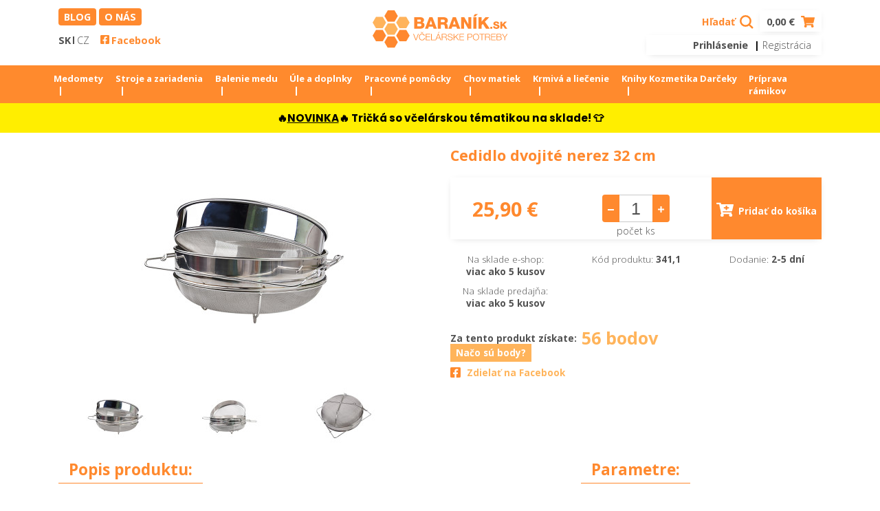

--- FILE ---
content_type: text/html; charset=UTF-8
request_url: https://www.baranik.sk/sk/product/3228/cedidlo-dvojite-nerez-3-2-cm
body_size: 7785
content:
<!DOCTYPE html>
<html lang="sk">
<head>
    <title>Baranik.sk |     Cedidlo dvojité nerez 32 cm
</title>
    <meta charset="utf-8">
    <meta http-equiv="X-UA-Compatible" content="IE=edge">
    <meta name="viewport" content="width=device-width, initial-scale=1">
    <meta name="keywords" content="včelárske potreby, medomet, včelí vosk, krmivo pre včely, rámiky, medzistienky, príslušenstvo pre včelárov, včelárstvo, baranik.sk">
    <meta name="description" content="Včelárske potreby pre hobby aj profi včelárov. Medomety, rámiky, medzistienky, dymáky, vosk, príslušenstvo. Všetko pre uľahčenie práce včelárov a zdravé včely. Rýchle dodanie.">
    <meta name="google-site-verification" content="fsMnOiTGYQfBRu6-GUQi5-V6myFsnqKse9k8ZLCZzn4"/>
    <!-- Google Tag Manager -->
    <script>(function(w,d,s,l,i){w[l]=w[l]||[];w[l].push({'gtm.start':
                new Date().getTime(),event:'gtm.js'});var f=d.getElementsByTagName(s)[0],
            j=d.createElement(s),dl=l!='dataLayer'?'&l='+l:'';j.async=true;j.src=
            'https://www.googletagmanager.com/gtm.js?id='+i+dl;f.parentNode.insertBefore(j,f);
        })(window,document,'script','dataLayer','GTM-M5DVXQ6L');</script>
    <script>
        function gtag() {
            window.dataLayer.push(arguments);
        }
    </script>
    <!-- End Google Tag Manager -->
        <meta property="og:title" content="Cedidlo dvojité nerez 32 cm"/>
    <meta property="og:url" content="https://www.baranik.sk/sk/product/3228/cedidlo-dvojite-nerez-3-2-cm"/>
    <meta property="og:image" content="https://www.baranik.sk/storage/product/3228/540x355_1694008033_0_product.jpg"/>
    <meta property="og:description" content="">
    <link rel="canonical" href="https://www.baranik.sk/sk/product/3228/cedidlo-dvojite-nerez-3-2-cm">
    <link href="https://fonts.googleapis.com/css?family=Open+Sans:300,700|Poppins:200,700,900&display=swap&subset=latin-ext" rel="stylesheet">
    <link rel="stylesheet" href="https://www.baranik.sk/assets/css/grid.min.css?v=1.4.15">
    <link rel="stylesheet" href="https://cdnjs.cloudflare.com/ajax/libs/animate.css/3.7.2/animate.min.css">
    <link rel="stylesheet" href="https://www.baranik.sk/assets/css/owl.carousel.css?v=1.4.15">
            <link rel="stylesheet" href="https://www.baranik.sk/assets/css/main.css?v=1.4.15">
        <link rel="icon" type="image/png" href="https://www.baranik.sk/img/favicon.png">
        <link rel="stylesheet" href="https://cdnjs.cloudflare.com/ajax/libs/bootstrap-slider/10.0.0/css/bootstrap-slider.min.css">
    <link rel="stylesheet" href="https://www.baranik.sk/assets/css/custom-actions.css?v=1.4.15">
    <link rel="stylesheet" href="https://www.baranik.sk/assets/css/simple-lightbox.css?v=1.4.15">
    <script src="https://code.jquery.com/jquery-3.4.1.min.js" integrity="sha256-CSXorXvZcTkaix6Yvo6HppcZGetbYMGWSFlBw8HfCJo=" crossorigin="anonymous"></script>
    <script src="https://www.baranik.sk/assets/js/simple-lightbox.js"></script>
</head>
<body>
<!-- Google Tag Manager (noscript) -->
    <noscript><iframe src="https://www.googletagmanager.com/ns.html?id=GTM-M5DVXQ6L" height="0" width="0" style="display:none;visibility:hidden"></iframe></noscript>
    <!-- End Google Tag Manager (noscript) -->
<div class="overlay"></div>
<div class="sticky-mobile">
    <header>
        <div class="container">
            <div class="row">
                <div class="col-3 topnav-left-side">
                    <div class="row">
                        <div class="col-sm-12 mobile-none">
                            <div class="topnav-links-block">
                                                                <a href="https://www.baranik.sk/sk/blog">Blog</a>
                                <a href="https://www.baranik.sk/sk/o-nas">O nás</a>
                            </div>
                        </div>
                        <div class="col-sm-12">
                            <div class="change-lang-block">
                                                                    <a class="change-lang  active  " href="/sk">SK</a>
                                    <a class="change-lang  " href="/cs">CZ</a>
                                    <a href="https://www.facebook.com/vcelarskepotrebybaranik/" target="_blank" class="social-icon mobile-none"><img src="https://www.baranik.sk/assets/images/icons/facebook-icon.svg" alt="">Facebook</a>
                                                            </div>
                        </div>
                    </div>
                </div>
                <div class="col-6 text-center">
                    <a href="https://www.baranik.sk/sk">
                        <img src="https://www.baranik.sk/assets/images/logo.svg" alt="" class="logo-site">
                        <img src="https://www.baranik.sk/assets/images/logo-mobile.svg" alt="" class="logo-site-mobile">
                    </a>
                    <form method="get" action="https://www.baranik.sk/sk/product/search">
                        <input type="text" id="search-input" name="q" minlength="3">
                    </form>
                </div>
                <div class="col-3 topnav-right-side">
                    <div class="row only-mobile">
                        <div class="col-sm-12">
                                                        <a href="https://www.baranik.sk/sk/cart"><img class="header-icon show-sidebar-cart" src="https://www.baranik.sk/assets/images/icons/basket-icon.svg" alt=""><span>0</span></a>
                        </div>
                    </div>
                    <div class="row mobile-none">
                        <div class="col-sm-12">
                            <div class="search-block">
                                <a href="" class="search-icon show-search">Hľadať <img src="https://www.baranik.sk/assets/images/icons/search-icon.svg" alt=""></a>
                                <a href="https://www.baranik.sk/sk/cart" class="basket-icon show-sidebar-cart">
                                    0,00 €
                                    <img src="https://www.baranik.sk/assets/images/icons/basket-icon.svg" alt="">
                                </a>
                            </div>
                        </div>
                        <div class="col-sm-12">
                            <div class="profile-block">
                                
                                                                    <a href="/login" class="profile-block-name">Prihlásenie</a> |
                                    <a href="/register" class="profile-block-name" style="font-weight: normal;">Registrácia</a>
                                                            </div>
                        </div>
                    </div>
                </div>
            </div>
        </div>
    </header>
    <div class="navigation">
        <div class="container">
            <div class="row justify-content-center">
                <nav class="navbar navbar-expand-lg sticky-top">
                    <button class="navbar-toggler show-search" type="button">
                        <img src="https://www.baranik.sk/assets/images/icons/search-icon-white.svg" alt="">
                    </button>
                    <div class="acount-div-nav">
                        
                                                    <span>
                            <a href="/login" class="log-in">Prihlásenie</a>
                            <a href="/register" class="log-out">Registrácia</a>
                        </span>
                                            </div>
                    <button class="navbar-toggler open" type="button" data-toggle="collapse" data-target="#navbarSupportedContent" aria-controls="navbarSupportedContent" aria-expanded="false" aria-label="Toggle navigation">
                        <span>MENU</span><img src="https://www.baranik.sk/assets/images/icons/button-menu-icon.svg" alt="">
                    </button>
                    <button class="navbar-toggler close" type="button" data-toggle="collapse" data-target="#navbarSupportedContent" aria-controls="navbarSupportedContent" aria-expanded="false" aria-label="Toggle navigation">
                        <img src="https://www.baranik.sk/assets/images/icons/close-icon.svg" alt="">
                    </button>

                    <div class="collapse navbar-collapse" id="navbarSupportedContent">
                        <ul class="navbar-nav mr-auto">
                                                                                                                        <li class="nav-item">
                                    <a class="nav-link" href="https://www.baranik.sk/sk/category/2/medomety">Medomety</a>
                                </li>
                                                                                            <li class="nav-item">
                                    <a class="nav-link" href="https://www.baranik.sk/sk/category/3/stroje-a-zariadenia">Stroje a zariadenia</a>
                                </li>
                                                                                            <li class="nav-item">
                                    <a class="nav-link" href="https://www.baranik.sk/sk/category/4/balenie-medu">Balenie medu</a>
                                </li>
                                                                                            <li class="nav-item">
                                    <a class="nav-link" href="https://www.baranik.sk/sk/category/5/ule-a-doplnky">Úle a doplnky</a>
                                </li>
                                                                                            <li class="nav-item">
                                    <a class="nav-link" href="https://www.baranik.sk/sk/category/6/pracovne-pomocky">Pracovné pomôcky</a>
                                </li>
                                                                                            <li class="nav-item">
                                    <a class="nav-link" href="https://www.baranik.sk/sk/category/7/zariadenie-pre-matky">Chov matiek</a>
                                </li>
                                                                                            <li class="nav-item">
                                    <a class="nav-link" href="https://www.baranik.sk/sk/category/8/krmiva-a-liecenie">Krmivá a liečenie</a>
                                </li>
                                                                                            <li class="nav-item">
                                    <a class="nav-link" href="https://www.baranik.sk/sk/category/9/literatura-darceky">Knihy Kozmetika Darčeky</a>
                                </li>
                                                                                            <li class="nav-item">
                                    <a class="nav-link" href="https://www.baranik.sk/sk/category/173/priprava-ramikov">Príprava rámikov</a>
                                </li>
                                                    </ul>
                        <div class="other-links-navbar">
                            <a href="https://www.baranik.sk/sk/blog" class="links">Blog</a>
                            <a href="https://www.baranik.sk/sk/o-nas" class="links">O nás</a>
                        </div>
                                                    <div class="other-links-navbar">
                                <a href="https://www.facebook.com/vcelarskepotrebybaranik/" target="_blank" class="links-fcb"><img src="https://www.baranik.sk/assets/images/icons/facebook-icon-white.svg" alt="">FACEBOOK</a>
                            </div>
                        
                    </div>
                </nav>
            </div>
        </div>
    </div>
</div>
<div class="main     product-detail
">
    <nav class="basket-sidebar">
        <div class="sidebar-header">
            <h3><img src="https://www.baranik.sk/assets/images/icons/basket-icon-2.svg" alt=""> Váš košík (<span>0</span>)</h3>
            <div class="dismiss">
                <img src="https://www.baranik.sk/assets/images/icons/close-img.svg" alt="">
            </div>
        </div>

                    <ul>
                            </ul>
        
                                                <div class="row">
            <div class="col-8"><p><strong>Celková hodnota:</strong></p></div>
            <div class="col-4 text-right"><span class="total-price-sidebar">0,00 €</span></div>
        </div>
        <div class="row">
            <div class="col-12">
                <a href="https://www.baranik.sk/sk/cart" class="goto-basket-sidebar orange"><img src="https://www.baranik.sk/assets/images/icons/basket-icon-white.svg" alt="">Otvoriť košík</a>
                <a href="https://www.baranik.sk/sk" class="goto-basket-sidebar white dismiss-a">Pokračovať v nákupe</a>
            </div>
        </div>
    </nav>

            
    
        
    <section class="product-desc">
        <div class="container">
            <div class="row">
                <div class="col-sm-12 col-md-6">
                    <div class="product-slider">
                                                    <div >
                                <a href="https://www.baranik.sk/storage/product/3228/1694008033_0_product.jpg" target="_blank">
                                    <img src="https://www.baranik.sk/storage/product/3228/540x355_1694008033_0_product.jpg" alt="">
                                </a>
                            </div>
                                                    <div  style="display:none;" >
                                <a href="https://www.baranik.sk/storage/product/3228/1694008033_1_product.jpg" target="_blank">
                                    <img src="https://www.baranik.sk/storage/product/3228/540x355_1694008033_1_product.jpg" alt="">
                                </a>
                            </div>
                                                    <div  style="display:none;" >
                                <a href="https://www.baranik.sk/storage/product/3228/1694008033_2_product.jpg" target="_blank">
                                    <img src="https://www.baranik.sk/storage/product/3228/540x355_1694008033_2_product.jpg" alt="">
                                </a>
                            </div>
                                                    <div  style="display:none;" >
                                <a href="https://www.baranik.sk/storage/product/3228/1694008033_3_product.jpg" target="_blank">
                                    <img src="https://www.baranik.sk/storage/product/3228/540x355_1694008033_3_product.jpg" alt="">
                                </a>
                            </div>
                                                    <div  style="display:none;" >
                                <a href="https://www.baranik.sk/storage/product/3228/1694008034_4_product.jpg" target="_blank">
                                    <img src="https://www.baranik.sk/storage/product/3228/540x355_1694008034_4_product.jpg" alt="">
                                </a>
                            </div>
                                                    <div  style="display:none;" >
                                <a href="https://www.baranik.sk/storage/product/3228/1694008034_5_product.jpg" target="_blank">
                                    <img src="https://www.baranik.sk/storage/product/3228/540x355_1694008034_5_product.jpg" alt="">
                                </a>
                            </div>
                                            </div>
                    <div class="product-slider-nav">
                                                    <div style="float:left; ">
                                <a href="https://www.baranik.sk/storage/product/3228/1694008033_0_product.jpg" target="_blank">
                                    <img src="https://www.baranik.sk/storage/product/3228/150x80_1694008033_0_product.jpg" alt="">
                                </a>
                            </div>
                                                    <div style="float:left; ">
                                <a href="https://www.baranik.sk/storage/product/3228/1694008033_1_product.jpg" target="_blank">
                                    <img src="https://www.baranik.sk/storage/product/3228/150x80_1694008033_1_product.jpg" alt="">
                                </a>
                            </div>
                                                    <div style="float:left; ">
                                <a href="https://www.baranik.sk/storage/product/3228/1694008033_2_product.jpg" target="_blank">
                                    <img src="https://www.baranik.sk/storage/product/3228/150x80_1694008033_2_product.jpg" alt="">
                                </a>
                            </div>
                                                    <div style="float:left;  display:none; ">
                                <a href="https://www.baranik.sk/storage/product/3228/1694008033_3_product.jpg" target="_blank">
                                    <img src="https://www.baranik.sk/storage/product/3228/150x80_1694008033_3_product.jpg" alt="">
                                </a>
                            </div>
                                                    <div style="float:left;  display:none; ">
                                <a href="https://www.baranik.sk/storage/product/3228/1694008034_4_product.jpg" target="_blank">
                                    <img src="https://www.baranik.sk/storage/product/3228/150x80_1694008034_4_product.jpg" alt="">
                                </a>
                            </div>
                                                    <div style="float:left;  display:none; ">
                                <a href="https://www.baranik.sk/storage/product/3228/1694008034_5_product.jpg" target="_blank">
                                    <img src="https://www.baranik.sk/storage/product/3228/150x80_1694008034_5_product.jpg" alt="">
                                </a>
                            </div>
                                            </div>
                </div>
                <div class="col-sm-12 col-md-6">
                    <h1>Cedidlo dvojité nerez 32 cm</h1>
                    <form method="post" action="https://www.baranik.sk/sk/product/add-to-cart" name="product_3228">
                        <input type="hidden" name="_token" value="pDmlmfHfG5zbcqexEuKoS0TdHmoeRl56YZ2YSQWh">                        <input type="hidden" name="product_id" value="3228">
                                                <div class="basket-tab">
                            <div class="row">
                                <div class="col-6 col-sm-4">
                                    <div class="price-detail">
                                        <div>
                                            <span class="price">25,90 €</span>
                                        </div>
                                                                            </div>
                                </div>
                                <div class="col-6 col-sm-4">
                                    <div class="counter-detail">
                                        <div class="center">
                                            <span class="decrease-basket qty-btn"><img src="https://www.baranik.sk/assets/images/icons/minus-icon.svg" alt=""></span>
                                            <input type="text"
                                                   value="1"
                                                   name="quantity"
                                                   data-max-value="100"
                                                   data-price="25.9"
                                                   data-translate-points-five="bodov"
                                                   data-translate-points-four="body"
                                                   data-translate-points-one="bod"
                                                    data-points="2.20" >
                                            <span class="increase-basket qty-btn"><img src="https://www.baranik.sk/assets/images/icons/plus-icon.svg" alt=""></span>
                                        </div>
                                    </div>
                                    <span class="number-ks">počet ks</span>
                                </div>
                                                                    <div class="col-sm-4">
                                        <a href="" class="add-to-basket-detail" onclick="$('form[name=product_3228]').submit();return false;">
                                          <span>
                                              <img src="https://www.baranik.sk/assets/images/icons/basket-icon-white.svg" alt="">
                                              Pridať do košíka
                                          </span>
                                        </a>
                                    </div>
                                    <script type="text/javascript">
                                        $(document).ready(function () {
                                            $('form[name="product_3228"]').one('submit', function (e) {
                                                e.preventDefault();
                                                var _th = $(this),
                                                    variantInput = _th.find('input[name="variant"]:checked');

                                                gtag("event", "add_to_cart", {
                                                    items: [
                                                        {
                                                            item_id: '341,1',
                                                            item_name: 'Cedidlo dvojité nerez 32 cm',
                                                            index: 0,
                                                            item_category: $.trim(''),
                                                            item_category2: $.trim(''),
                                                            item_category3: $.trim(''),
                                                            item_category4: $.trim(''),
                                                            item_category5: $.trim(''),
                                                            item_list_name: '',
                                                            item_variant: variantInput.length ? $.trim(variantInput.parent().find('label').html()) : '',
                                                            price: 25.9,
                                                            quantity: parseInt(_th.find('input[name="quantity"]').val() || 1)
                                                        }
                                                    ]
                                                });

                                                _th.submit();
                                            });
                                        });
                                    </script>
                                                            </div>
                        </div>
                    </form>
                    <div class="info-tab">
                        <div class="row">
                                                            <div class="col-4">
                                                                            <p>Na sklade e-shop:<br>
                                            <strong>
                                                                                                                                                            viac ako 5 kusov
                                                                                                                                                </strong>
                                        </p>
                                                                                                                <p>Na sklade predajňa:<br>
                                            <strong>
                                                                                                                                                            viac ako 5 kusov
                                                                                                                                                </strong>
                                        </p>
                                                                    </div>
                                                                                        <div class="col-4">
                                    <p>Kód produktu: <strong>341,1</strong></p>
                                </div>
                                                                                        <div class="col-4">
                                    <p>Dodanie: <strong>2-5 dní</strong></p>
                                </div>
                                                    </div>

                                                                                <div class="row">
                                <div class="col-sm-12">
                                    <p class="point-p">
                                        <strong>Za tento produkt získate: </strong>
                                        <span class="number-points">56 bodov</span><br>
                                        <a href="https://www.baranik.sk/sk/vernostny-system" class="link-points">Načo sú body?</a>
                                    </p>
                                </div>
                            </div>
                        
                                                    <div class="row">
                                <div class="col-sm-12">
                                    <img class="link-share-img" src="https://www.baranik.sk/assets/images/icons/facebook-icon.svg" alt="">
                                    <a href="https://www.facebook.com/sharer.php?u=https%3A%2F%2Fwww.baranik.sk%2Fsk%2Fproduct%2F3228%2Fcedidlo-dvojite-nerez-3-2-cm" target="_blank" class="link-share">Zdielať na Facebook</a>
                                </div>
                            </div>
                                            </div>
                </div>
            </div>
            <div class="row">
                <div class="col-sm-8">
                    <div class="product-desc-text">
                        <h2>Popis produktu:</h2>
                        
                    </div>
                                    </div>
                <div class="col-sm-4">
                    <h2>Parametre:</h2>
                    <div class="row">
                                                                                                                            </div>
                </div>
            </div>
        </div>
    </section>

                <section class="product-grid">
        <div class="container">
            <div class="text-center">
                <h2 style="margin-top:40px;">Príbuzné produkty</h2>
            </div>
            <div class="row">
                                                        <div class="col-lg-2max5">
                        <div class="product-item">
                            <a href="https://www.baranik.sk/sk/product/1/nadoba-nb-med-plastova">
                                <img src="https://www.baranik.sk/storage/product/1/200x200_1696935006_0_product.jpg" class="img-fluid" alt="">
                                <h3>Nádoba na med - plastová s vekom</h3>
                            </a>
                            <div class="row">
                                <div class="col-4">
                                    <div class="price-part">
                                        <span class="price">13,39 €</span>
                                                                            </div>
                                </div>
                                <div class="col-8">
                                    <form method="post" action="https://www.baranik.sk/sk/product/add-to-cart" name="product_1">
    <input type="hidden" name="_token" value="pDmlmfHfG5zbcqexEuKoS0TdHmoeRl56YZ2YSQWh">    <input type="hidden" value="1" name="product_id">
    <input type="hidden" value="1" class="form-control quantity" name="quantity">
    </form>
<a href="https://www.baranik.sk/sk/product/1/nadoba-nb-med-plastova" class="add-to-basket "  onclick="$('form[name=product_1]').submit();return false;" >
<span>
            <img src="https://www.baranik.sk/assets/images/icons/add-to-cart-icon.svg" alt="">Pridať do košíka
    </span>
</a>

    <script type="text/javascript">
        $(document).ready(function () {
            $('form[name="product_1"]').one('submit', function (e) {
                e.preventDefault();
                var _th = $(this),
                    variantInput = _th.find('input[name="variant"]');

                gtag("event", "add_to_cart", {
                    items: [
                        {
                            item_id: '101',
                            item_name: 'Nádoba na med - plastová s vekom',
                            index: 0,
                            item_category: '',
                            item_category2: '',
                            item_category3: '',
                            item_category4: '',
                            item_category5: '',
                            item_list_name: 'Príbuzné produkty',
                            item_variant: variantInput.length ? variantInput.attr('data-variant-name') : '',
                            price: 13.39,
                            quantity: 1
                        }
                    ]
                });

                _th.submit();
            });
        });
    </script>
                                </div>
                            </div>
                        </div>
                    </div>
                                                        <div class="col-lg-2max5">
                        <div class="product-item">
                            <a href="https://www.baranik.sk/sk/product/44/odvieckovacie-zariadenie-tanier-velky-nerez-obojstranny">
                                <img src="https://www.baranik.sk/storage/product/44/200x200_1702028864_0_product.jpg" class="img-fluid" alt="">
                                <h3>Odviečkovacie zariadenie - tanier veľký nerez obojstranný</h3>
                            </a>
                            <div class="row">
                                <div class="col-4">
                                    <div class="price-part">
                                        <span class="price">54,00 €</span>
                                                                            </div>
                                </div>
                                <div class="col-8">
                                    <form method="post" action="https://www.baranik.sk/sk/product/add-to-cart" name="product_44">
    <input type="hidden" name="_token" value="pDmlmfHfG5zbcqexEuKoS0TdHmoeRl56YZ2YSQWh">    <input type="hidden" value="44" name="product_id">
    <input type="hidden" value="1" class="form-control quantity" name="quantity">
    </form>
<a href="https://www.baranik.sk/sk/product/44/odvieckovacie-zariadenie-tanier-velky-nerez-obojstranny" class="add-to-basket "  onclick="$('form[name=product_44]').submit();return false;" >
<span>
            <img src="https://www.baranik.sk/assets/images/icons/add-to-cart-icon.svg" alt="">Pridať do košíka
    </span>
</a>

    <script type="text/javascript">
        $(document).ready(function () {
            $('form[name="product_44"]').one('submit', function (e) {
                e.preventDefault();
                var _th = $(this),
                    variantInput = _th.find('input[name="variant"]');

                gtag("event", "add_to_cart", {
                    items: [
                        {
                            item_id: '309',
                            item_name: 'Odviečkovacie zariadenie - tanier veľký nerez obojstranný',
                            index: 0,
                            item_category: '',
                            item_category2: '',
                            item_category3: '',
                            item_category4: '',
                            item_category5: '',
                            item_list_name: 'Príbuzné produkty',
                            item_variant: variantInput.length ? variantInput.attr('data-variant-name') : '',
                            price: 54,
                            quantity: 1
                        }
                    ]
                });

                _th.submit();
            });
        });
    </script>
                                </div>
                            </div>
                        </div>
                    </div>
                                                        <div class="col-lg-2max5">
                        <div class="product-item">
                            <a href="https://www.baranik.sk/sk/product/1987/vidlicka-odvieckovacia-nerez">
                                <img src="https://www.baranik.sk/storage/product/1987/200x200_1611255897_0_product.jpg" class="img-fluid" alt="">
                                <h3>Vidlička 4 - odviečkovacia nerez</h3>
                            </a>
                            <div class="row">
                                <div class="col-4">
                                    <div class="price-part">
                                        <span class="price">8,11 €</span>
                                                                            </div>
                                </div>
                                <div class="col-8">
                                    <form method="post" action="https://www.baranik.sk/sk/product/add-to-cart" name="product_1987">
    <input type="hidden" name="_token" value="pDmlmfHfG5zbcqexEuKoS0TdHmoeRl56YZ2YSQWh">    <input type="hidden" value="1987" name="product_id">
    <input type="hidden" value="1" class="form-control quantity" name="quantity">
    </form>
<a href="https://www.baranik.sk/sk/product/1987/vidlicka-odvieckovacia-nerez" class="add-to-basket "  onclick="$('form[name=product_1987]').submit();return false;" >
<span>
            <img src="https://www.baranik.sk/assets/images/icons/add-to-cart-icon.svg" alt="">Pridať do košíka
    </span>
</a>

    <script type="text/javascript">
        $(document).ready(function () {
            $('form[name="product_1987"]').one('submit', function (e) {
                e.preventDefault();
                var _th = $(this),
                    variantInput = _th.find('input[name="variant"]');

                gtag("event", "add_to_cart", {
                    items: [
                        {
                            item_id: '335',
                            item_name: 'Vidlička 4 - odviečkovacia nerez',
                            index: 0,
                            item_category: '',
                            item_category2: '',
                            item_category3: '',
                            item_category4: '',
                            item_category5: '',
                            item_list_name: 'Príbuzné produkty',
                            item_variant: variantInput.length ? variantInput.attr('data-variant-name') : '',
                            price: 8.11,
                            quantity: 1
                        }
                    ]
                });

                _th.submit();
            });
        });
    </script>
                                </div>
                            </div>
                        </div>
                    </div>
                                                        <div class="col-lg-2max5">
                        <div class="product-item">
                            <a href="https://www.baranik.sk/sk/product/2737/cedidlo-na-odvieckovance">
                                <img src="https://www.baranik.sk/storage/product/2737/200x200_1680260192_0_product.jpg" class="img-fluid" alt="">
                                <h3>Cedidlo na odviečkovance</h3>
                            </a>
                            <div class="row">
                                <div class="col-4">
                                    <div class="price-part">
                                        <span class="price">8,30 €</span>
                                                                            </div>
                                </div>
                                <div class="col-8">
                                    <form method="post" action="https://www.baranik.sk/sk/product/add-to-cart" name="product_2737">
    <input type="hidden" name="_token" value="pDmlmfHfG5zbcqexEuKoS0TdHmoeRl56YZ2YSQWh">    <input type="hidden" value="2737" name="product_id">
    <input type="hidden" value="1" class="form-control quantity" name="quantity">
    </form>
<a href="https://www.baranik.sk/sk/product/2737/cedidlo-na-odvieckovance" class="add-to-basket "  onclick="$('form[name=product_2737]').submit();return false;" >
<span>
            <img src="https://www.baranik.sk/assets/images/icons/add-to-cart-icon.svg" alt="">Pridať do košíka
    </span>
</a>

    <script type="text/javascript">
        $(document).ready(function () {
            $('form[name="product_2737"]').one('submit', function (e) {
                e.preventDefault();
                var _th = $(this),
                    variantInput = _th.find('input[name="variant"]');

                gtag("event", "add_to_cart", {
                    items: [
                        {
                            item_id: '346,2',
                            item_name: 'Cedidlo na odviečkovance',
                            index: 0,
                            item_category: '',
                            item_category2: '',
                            item_category3: '',
                            item_category4: '',
                            item_category5: '',
                            item_list_name: 'Príbuzné produkty',
                            item_variant: variantInput.length ? variantInput.attr('data-variant-name') : '',
                            price: 8.3,
                            quantity: 1
                        }
                    ]
                });

                _th.submit();
            });
        });
    </script>
                                </div>
                            </div>
                        </div>
                    </div>
                                                        <div class="col-lg-2max5">
                        <div class="product-item">
                            <a href="https://www.baranik.sk/sk/product/3217/refraktometer-na-med-vodotesn%C3%BD">
                                <img src="https://www.baranik.sk/storage/product/3217/200x200_1680262804_1_product.jpg" class="img-fluid" alt="">
                                <h3>Refraktometer na med vodotesný</h3>
                            </a>
                            <div class="row">
                                <div class="col-4">
                                    <div class="price-part">
                                        <span class="price">37,31 €</span>
                                                                            </div>
                                </div>
                                <div class="col-8">
                                    <form method="post" action="https://www.baranik.sk/sk/product/add-to-cart" name="product_3217">
    <input type="hidden" name="_token" value="pDmlmfHfG5zbcqexEuKoS0TdHmoeRl56YZ2YSQWh">    <input type="hidden" value="3217" name="product_id">
    <input type="hidden" value="1" class="form-control quantity" name="quantity">
    </form>
<a href="https://www.baranik.sk/sk/product/3217/refraktometer-na-med-vodotesn%C3%BD" class="add-to-basket "  onclick="$('form[name=product_3217]').submit();return false;" >
<span>
            <img src="https://www.baranik.sk/assets/images/icons/add-to-cart-icon.svg" alt="">Pridať do košíka
    </span>
</a>

    <script type="text/javascript">
        $(document).ready(function () {
            $('form[name="product_3217"]').one('submit', function (e) {
                e.preventDefault();
                var _th = $(this),
                    variantInput = _th.find('input[name="variant"]');

                gtag("event", "add_to_cart", {
                    items: [
                        {
                            item_id: '354,05',
                            item_name: 'Refraktometer na med vodotesný',
                            index: 0,
                            item_category: '',
                            item_category2: '',
                            item_category3: '',
                            item_category4: '',
                            item_category5: '',
                            item_list_name: 'Príbuzné produkty',
                            item_variant: variantInput.length ? variantInput.attr('data-variant-name') : '',
                            price: 37.31,
                            quantity: 1
                        }
                    ]
                });

                _th.submit();
            });
        });
    </script>
                                </div>
                            </div>
                        </div>
                    </div>
                            </div>
        </div>
    </section>
    
                <section class="product-grid">
        <div class="container">
            <div class="text-center">
                <h2 style="margin-top:40px;">Zákazníci tiež zakúpili</h2>
            </div>
            <div class="row">
                                                        <div class="col-lg-2max5">
                        <div class="product-item">
                            <a href="https://www.baranik.sk/sk/product/2096/medomet-celonerez-elek-pohon-4-ram-priemer-60cm-nerez-ventil-s-casovacom">
                                <img src="https://www.baranik.sk/storage/product/2096/200x200_1702641138_3_product.jpg" class="img-fluid" alt="">
                                <h3>Medomet celonerez, elek. pohon, 4-rám., priemer 60cm, nerez. ventil, s časovačom</h3>
                            </a>
                            <div class="row">
                                <div class="col-4">
                                    <div class="price-part">
                                        <span class="price">730,01 €</span>
                                                                                    <span class="old-price">810,00 €</span>
                                                                            </div>
                                </div>
                                <div class="col-8">
                                    <form method="post" action="https://www.baranik.sk/sk/product/add-to-cart" name="product_2096">
    <input type="hidden" name="_token" value="pDmlmfHfG5zbcqexEuKoS0TdHmoeRl56YZ2YSQWh">    <input type="hidden" value="2096" name="product_id">
    <input type="hidden" value="1" class="form-control quantity" name="quantity">
    </form>
<a href="https://www.baranik.sk/sk/product/2096/medomet-celonerez-elek-pohon-4-ram-priemer-60cm-nerez-ventil-s-casovacom" class="add-to-basket "  onclick="$('form[name=product_2096]').submit();return false;" >
<span>
            <img src="https://www.baranik.sk/assets/images/icons/add-to-cart-icon.svg" alt="">Pridať do košíka
    </span>
</a>

    <script type="text/javascript">
        $(document).ready(function () {
            $('form[name="product_2096"]').one('submit', function (e) {
                e.preventDefault();
                var _th = $(this),
                    variantInput = _th.find('input[name="variant"]');

                gtag("event", "add_to_cart", {
                    items: [
                        {
                            item_id: '206,2',
                            item_name: 'Medomet celonerez, elek. pohon, 4-rám., priemer 60cm, nerez. ventil, s časovačom',
                            index: 0,
                            item_category: '',
                            item_category2: '',
                            item_category3: '',
                            item_category4: '',
                            item_category5: '',
                            item_list_name: 'Zákazníci tiež zakúpili',
                            item_variant: variantInput.length ? variantInput.attr('data-variant-name') : '',
                            price: 730.01,
                            quantity: 1
                        }
                    ]
                });

                _th.submit();
            });
        });
    </script>
                                </div>
                            </div>
                        </div>
                    </div>
                                                        <div class="col-lg-2max5">
                        <div class="product-item">
                            <a href="https://www.baranik.sk/sk/product/2700/pansky-klobuk-maskacovy-so-zavojom">
                                <img src="https://www.baranik.sk/storage/product/2700/200x200_1696944978_2_product.jpg" class="img-fluid" alt="">
                                <h3>Pánsky klobúk maskáčový so závojom</h3>
                            </a>
                            <div class="row">
                                <div class="col-4">
                                    <div class="price-part">
                                        <span class="price">10,80 €</span>
                                                                            </div>
                                </div>
                                <div class="col-8">
                                    <form method="post" action="https://www.baranik.sk/sk/product/add-to-cart" name="product_2700">
    <input type="hidden" name="_token" value="pDmlmfHfG5zbcqexEuKoS0TdHmoeRl56YZ2YSQWh">    <input type="hidden" value="2700" name="product_id">
    <input type="hidden" value="1" class="form-control quantity" name="quantity">
            <input type="hidden" name="variant" value="-1">
        <div data-variants="[&quot;Mask\u00e1\u010dov\u00e9 farby mix&quot;]"></div>
    </form>
<a href="https://www.baranik.sk/sk/product/2700/pansky-klobuk-maskacovy-so-zavojom" class="add-to-basket  show-choose-product-variant-sidebar " >
<span>
            <img src="https://www.baranik.sk/assets/images/icons/add-to-cart-icon.svg" alt="">Pridať do košíka
    </span>
</a>

    <script type="text/javascript">
        $(document).ready(function () {
            $('form[name="product_2700"]').one('submit', function (e) {
                e.preventDefault();
                var _th = $(this),
                    variantInput = _th.find('input[name="variant"]');

                gtag("event", "add_to_cart", {
                    items: [
                        {
                            item_id: '604,91',
                            item_name: 'Pánsky klobúk maskáčový so závojom',
                            index: 0,
                            item_category: '',
                            item_category2: '',
                            item_category3: '',
                            item_category4: '',
                            item_category5: '',
                            item_list_name: 'Zákazníci tiež zakúpili',
                            item_variant: variantInput.length ? variantInput.attr('data-variant-name') : '',
                            price: 10.8,
                            quantity: 1
                        }
                    ]
                });

                _th.submit();
            });
        });
    </script>
                                </div>
                            </div>
                        </div>
                    </div>
                                                        <div class="col-lg-2max5">
                        <div class="product-item">
                            <a href="https://www.baranik.sk/sk/product/3223/dekantacna-nadoba-na-med-s-ventilom-na-45kg">
                                <img src="https://www.baranik.sk/storage/product/3223/200x200_1696938944_0_product.jpg" class="img-fluid" alt="">
                                <h3>Dekantačná nádoba na med s ventilom na 45 kg</h3>
                            </a>
                            <div class="row">
                                <div class="col-4">
                                    <div class="price-part">
                                        <span class="price">76,00 €</span>
                                                                            </div>
                                </div>
                                <div class="col-8">
                                    <form method="post" action="https://www.baranik.sk/sk/product/add-to-cart" name="product_3223">
    <input type="hidden" name="_token" value="pDmlmfHfG5zbcqexEuKoS0TdHmoeRl56YZ2YSQWh">    <input type="hidden" value="3223" name="product_id">
    <input type="hidden" value="1" class="form-control quantity" name="quantity">
    </form>
<a href="https://www.baranik.sk/sk/product/3223/dekantacna-nadoba-na-med-s-ventilom-na-45kg" class="add-to-basket "  onclick="$('form[name=product_3223]').submit();return false;" >
<span>
            <img src="https://www.baranik.sk/assets/images/icons/add-to-cart-icon.svg" alt="">Pridať do košíka
    </span>
</a>

    <script type="text/javascript">
        $(document).ready(function () {
            $('form[name="product_3223"]').one('submit', function (e) {
                e.preventDefault();
                var _th = $(this),
                    variantInput = _th.find('input[name="variant"]');

                gtag("event", "add_to_cart", {
                    items: [
                        {
                            item_id: '323,11',
                            item_name: 'Dekantačná nádoba na med s ventilom na 45 kg',
                            index: 0,
                            item_category: '',
                            item_category2: '',
                            item_category3: '',
                            item_category4: '',
                            item_category5: '',
                            item_list_name: 'Zákazníci tiež zakúpili',
                            item_variant: variantInput.length ? variantInput.attr('data-variant-name') : '',
                            price: 76,
                            quantity: 1
                        }
                    ]
                });

                _th.submit();
            });
        });
    </script>
                                </div>
                            </div>
                        </div>
                    </div>
                                                        <div class="col-lg-2max5">
                        <div class="product-item">
                            <a href="https://www.baranik.sk/sk/product/3269/odvieckovacie-zariadenie-tanier-velky-plast-nerez-dvojite-cedidlo">
                                <img src="https://www.baranik.sk/storage/product/3269/200x200_1681300943_3_product.jpg" class="img-fluid" alt="">
                                <h3>Odviečkovacie zariadenie - tanier veľký plast-nerez + dvojité cedidlo</h3>
                            </a>
                            <div class="row">
                                <div class="col-4">
                                    <div class="price-part">
                                        <span class="price">82,90 €</span>
                                                                            </div>
                                </div>
                                <div class="col-8">
                                    <form method="post" action="https://www.baranik.sk/sk/product/add-to-cart" name="product_3269">
    <input type="hidden" name="_token" value="pDmlmfHfG5zbcqexEuKoS0TdHmoeRl56YZ2YSQWh">    <input type="hidden" value="3269" name="product_id">
    <input type="hidden" value="1" class="form-control quantity" name="quantity">
            <input type="hidden" name="variant" value="-1">
        <div data-variants="[&quot;\u017elt\u00e1 debni\u010dka&quot;]"></div>
    </form>
<a href="https://www.baranik.sk/sk/product/3269/odvieckovacie-zariadenie-tanier-velky-plast-nerez-dvojite-cedidlo" class="add-to-basket  show-choose-product-variant-sidebar " >
<span>
            <img src="https://www.baranik.sk/assets/images/icons/add-to-cart-icon.svg" alt="">Pridať do košíka
    </span>
</a>

    <script type="text/javascript">
        $(document).ready(function () {
            $('form[name="product_3269"]').one('submit', function (e) {
                e.preventDefault();
                var _th = $(this),
                    variantInput = _th.find('input[name="variant"]');

                gtag("event", "add_to_cart", {
                    items: [
                        {
                            item_id: '312,01',
                            item_name: 'Odviečkovacie zariadenie - tanier veľký plast-nerez + dvojité cedidlo',
                            index: 0,
                            item_category: '',
                            item_category2: '',
                            item_category3: '',
                            item_category4: '',
                            item_category5: '',
                            item_list_name: 'Zákazníci tiež zakúpili',
                            item_variant: variantInput.length ? variantInput.attr('data-variant-name') : '',
                            price: 82.9,
                            quantity: 1
                        }
                    ]
                });

                _th.submit();
            });
        });
    </script>
                                </div>
                            </div>
                        </div>
                    </div>
                                                        <div class="col-lg-2max5">
                        <div class="product-item">
                            <a href="https://www.baranik.sk/sk/product/3274/vcelarske-rukavice-kozene-zlte-s-vetracou-sietkou-a-spevnenou-manzetou">
                                <img src="https://www.baranik.sk/storage/product/3274/200x200_1694005865_3_product.jpg" class="img-fluid" alt="">
                                <h3>Včelárske rukavice kožené žlté s vetracou sieťkou a spevnenou manžetou</h3>
                            </a>
                            <div class="row">
                                <div class="col-4">
                                    <div class="price-part">
                                        <span class="price">9,90 €</span>
                                                                            </div>
                                </div>
                                <div class="col-8">
                                    <form method="post" action="https://www.baranik.sk/sk/product/add-to-cart" name="product_3274">
    <input type="hidden" name="_token" value="pDmlmfHfG5zbcqexEuKoS0TdHmoeRl56YZ2YSQWh">    <input type="hidden" value="3274" name="product_id">
    <input type="hidden" value="1" class="form-control quantity" name="quantity">
            <input type="hidden" name="variant" value="-1">
        <div data-variants="[&quot;S&quot;,&quot;M&quot;,&quot;XXL&quot;]"></div>
    </form>
<a href="https://www.baranik.sk/sk/product/3274/vcelarske-rukavice-kozene-zlte-s-vetracou-sietkou-a-spevnenou-manzetou" class="add-to-basket  show-choose-product-variant-sidebar " >
<span>
            <img src="https://www.baranik.sk/assets/images/icons/add-to-cart-icon.svg" alt="">Pridať do košíka
    </span>
</a>

    <script type="text/javascript">
        $(document).ready(function () {
            $('form[name="product_3274"]').one('submit', function (e) {
                e.preventDefault();
                var _th = $(this),
                    variantInput = _th.find('input[name="variant"]');

                gtag("event", "add_to_cart", {
                    items: [
                        {
                            item_id: '601,16',
                            item_name: 'Včelárske rukavice kožené žlté s vetracou sieťkou a spevnenou manžetou',
                            index: 0,
                            item_category: '',
                            item_category2: '',
                            item_category3: '',
                            item_category4: '',
                            item_category5: '',
                            item_list_name: 'Zákazníci tiež zakúpili',
                            item_variant: variantInput.length ? variantInput.attr('data-variant-name') : '',
                            price: 9.9,
                            quantity: 1
                        }
                    ]
                });

                _th.submit();
            });
        });
    </script>
                                </div>
                            </div>
                        </div>
                    </div>
                            </div>
        </div>
    </section>
    

    <script type="text/javascript">
        $(document).ready(function () {
            $('.product-slider a').simpleLightbox({
                navText: ['&lsaquo;', '&rsaquo;'],
                showCounter: 0
            });
            $('.product-slider-nav a').simpleLightbox({
                navText: ['&lsaquo;', '&rsaquo;'],
                showCounter: 0
            });
        });
    </script>

</div>

<nav class="choose-product-variant-sidebar">
    <div class="sidebar-header">
        <div class="dismiss">
            <img src="https://www.baranik.sk/assets/images/icons/close-img.svg" alt="">
        </div>
    </div>
    <div class="row justify-content-center">
        <div class="col-sm-12">
            <h2>Vyberte si variant</h2>
        </div>
    </div>
    <div class="row justify-content-center">
        <div class="col-sm-8">
            <form class="popup-info-form" method="post" action="#">
                <select name="variant" style="margin: 15px auto;width: 100%;"></select>
                <div class="form-group">
                    <button type="submit" class="popup-link-submit">Pridať do košíka</button>
                </div>
            </form>
            <script type="text/javascript">
                $(document).ready(function () {
                    $('form.popup-info-form').submit(function (e) {
                        e.preventDefault();

                        var _th = $(this),
                            selectedVariant = _th.find('option:selected'),
                            targetForm = $('form[name="' + _th.attr('data-form') + '"]');

                        targetForm.find('input[name="variant"]').attr('data-variant-name', selectedVariant.text());
                        targetForm.find('input[name="variant"]').val(selectedVariant.val());
                        targetForm.submit();
                    });
                });
            </script>
        </div>
    </div>
</nav>

    <footer>
    <div class="container">
        <div class="row">
            <div class="col-sm-4">
                <img src="https://www.baranik.sk/assets/images/logo.svg" alt="">
            </div>
        </div>
        <div class="row">
            <div class="col-sm-6 col-xs-12">
                <div class="row">
                    <div class="col-6">
                                                                                                                                                                        <ul class="links-footer">
                            <li><a href="https://www.baranik.sk/sk/vseobecne-obchodne-podmienky"><strong>Obchodné podmienky</strong></a></li>
                            <li><a href="https://www.baranik.sk/sk/ochrana-osobnych-udajov"><strong>Ochrana osobných údajov</strong></a></li>
                            <li><a href="https://www.baranik.sk/sk/prepravne-podmienky"><strong>Spôsob doručenia</strong></a></li>
                            <li><a href="https://www.baranik.sk/sk/reklamacie"><strong>Reklamácie</strong></a></li>
                            <li><a href="https://www.baranik.sk/sk/odstupenie-od-kupnej-zmluvy"><strong>Odstúpenie od zmluvy</strong></a></li>
                            <li><a href="https://www.baranik.sk/sk/vernostny-system"><strong>Vernostný program</strong></a></li>
                        </ul>
                    </div>
                    <div class="col-6">
                        <ul class="contact-footer">
                            <li>Napíšte nám:</li>
                            <li><a href="/cdn-cgi/l/email-protection#bedcdfccdfd0d7d5fedcdfccdfd0d7d590cdd5"><span class="__cf_email__" data-cfemail="c3a1a2b1a2adaaa883a1a2b1a2adaaa8edb0a8">[email&#160;protected]</span></a></li>
                            <li style="padding-top: 10px;"><strong>Kontakt na e-shop:</strong></li>
                            <li><a href="tel:+421948244044">+421 948 244 044</a></li>
                            <li>
                                <a href="https://www.facebook.com/vcelarskepotrebybaranik/" target="_blank">
                                    <img src="https://www.baranik.sk/assets/images/icons/facebook-icon.svg" alt="" style="width: 13px; display: inline-block;margin: 0 3px 0 0;padding-top: 10px;"> FACEBOOK
                                </a>
                            </li>
                            <li>
                                <a href="https://www.youtube.com/channel/UCjV-0U2llB_ZAHOrRv8nbXw" target="_blank">
                                    <img src="https://www.baranik.sk/assets/images/icons/youtube-icon.png" alt="" style="margin-bottom: -3px;display: inline-block;"> Youtube
                                </a>
                            </li>
                        </ul>
                    </div>
                </div>
            </div>
            <div class="col-sm-6 col-xs-12">
                <div class="row">
                    <div class="col-6">
                        <ul class="open-hours-footer">
                            <li>Otváracie hodiny:</li>
                            <li style="color:red;">Po - zatvorené</li>
<li>Ut - 09:00-11:00, 12:30 - 16:00</li>
<li>St - 09:00-11:00, 12:30 - 16:00</li>
<li style="color:red;">Št - zatvorené</li>
<li>Pia - 09:00-11:00, 12:30 - 16:00</li>
<li style="color:red;">Sob - zatvorené</li>
<li style="color:red;">Ned - zatvorené</li>                        </ul>
                                                                                                                                                                                                                                                                                                            </div>
                    <div class="col-6">
                        <ul class="contact-footer">
                            <li>Adresa predajne:</li>
                            <li>Hrabová 542</li>
                            <li>95117 Cabaj-Čápor</li>
                            <li>Slovensko</li>
                        </ul>
                        <ul class="contact-footer">
                            <li>Kontakt na predajňu:</li>
                            <li>+421 905 651 962</li>
                        </ul>
                    </div>
                </div>
            </div>
        </div>
    </div>
</footer>


<script data-cfasync="false" src="/cdn-cgi/scripts/5c5dd728/cloudflare-static/email-decode.min.js"></script><script src="https://stackpath.bootstrapcdn.com/bootstrap/4.1.3/js/bootstrap.min.js" integrity="sha384-ChfqqxuZUCnJSK3+MXmPNIyE6ZbWh2IMqE241rYiqJxyMiZ6OW/JmZQ5stwEULTy" crossorigin="anonymous"></script>
<script src="https://www.baranik.sk/assets/js/owl.carousel.min.js?v=1.4.15"></script>
<script src="https://www.baranik.sk/assets/js/main.js?v=1.4.15"></script>


    <!-- BEGIN JIVOSITE CODE {literal} -->
    <script type='text/javascript'>
        (function () {
            var widget_id = '1cgRaGwC6q';
            var d = document;
            var w = window;

            function l() {
                var s = document.createElement('script');
                s.type = 'text/javascript';
                s.async = true;
                s.src = '//code.jivosite.com/script/widget/' + widget_id;
                var ss = document.getElementsByTagName('script')[0];
                ss.parentNode.insertBefore(s, ss);
            }

            if (d.readyState == 'complete') {
                l();
            } else {
                if (w.attachEvent) {
                    w.attachEvent('onload', l);
                } else {
                    w.addEventListener('load', l, false);
                }
            }
        })();
    </script>
    <!-- {/literal} END JIVOSITE CODE -->
    <script defer src="https://static.cloudflareinsights.com/beacon.min.js/vcd15cbe7772f49c399c6a5babf22c1241717689176015" integrity="sha512-ZpsOmlRQV6y907TI0dKBHq9Md29nnaEIPlkf84rnaERnq6zvWvPUqr2ft8M1aS28oN72PdrCzSjY4U6VaAw1EQ==" data-cf-beacon='{"version":"2024.11.0","token":"4e33caac5fd94b0a80c1cb371827e0a5","r":1,"server_timing":{"name":{"cfCacheStatus":true,"cfEdge":true,"cfExtPri":true,"cfL4":true,"cfOrigin":true,"cfSpeedBrain":true},"location_startswith":null}}' crossorigin="anonymous"></script>
</body>
</html>

--- FILE ---
content_type: text/css
request_url: https://www.baranik.sk/assets/css/custom-actions.css?v=1.4.15
body_size: 526
content:
.btn-group-sm > .btn, .btn-sm {
    padding: .25rem .5rem;
    font-size: .875rem;
    line-height: 1.5;
    border-radius: .2rem;
}

.btn-success {
    color: #fff;
    background-color: #28a745;
    border-color: #28a745;
}

.btn-info {
    color: #fff;
    background-color: #17a2b8;
    border-color: #17a2b8;
}

.btn-warning {
    color: #212529;
    background-color: #ffc107;
    border-color: #ffc107;
}

.btn-danger {
    color: #fff;
    background-color: #dc3545;
    border-color: #dc3545;
}

.btn {
    display: inline-block;
    font-weight: 400;
    text-align: center;
    white-space: nowrap;
    vertical-align: middle;
    -webkit-user-select: none;
    -moz-user-select: none;
    -ms-user-select: none;
    user-select: none;
    border: 1px solid transparent;
    padding: .375rem .75rem;
    font-size: 1rem;
    line-height: 1.5;
    border-radius: .25rem;
    transition: color .15s ease-in-out, background-color .15s ease-in-out, border-color .15s ease-in-out, box-shadow .15s ease-in-out;
}

.btn:not(:disabled):not(.disabled) {
    cursor: pointer;
}

.btn-secondary {
    color: #fff;
    background-color: #6c757d;
    border-color: #6c757d;
}

.btn-group, .btn-group-vertical {
    position: relative;
    display: -webkit-inline-box;
    display: -ms-inline-flexbox;
    display: inline-flex;
    vertical-align: middle;
}

.btn-group-vertical > .btn, .btn-group > .btn {
    position: relative;
    -webkit-box-flex: 0;
    -ms-flex: 0 1 auto;
    flex: 0 1 auto;
}

.btn-group > .btn-group:not(:last-child) > .btn, .btn-group > .btn:not(:last-child):not(.dropdown-toggle) {
    border-top-right-radius: 0;
    border-bottom-right-radius: 0;
}

.btn-group > .btn-group:not(:first-child) > .btn, .btn-group > .btn:not(:first-child) {
    border-top-left-radius: 0;
    border-bottom-left-radius: 0;
}

.btn-group > .btn:first-child {
    margin-left: 0;
}

.alert-success {
    color: #155724;
    background-color: #d4edda;
    border-color: #c3e6cb;
}

.alert-danger {
    color: #721c24;
    background-color: #f8d7da;
    border-color: #f5c6cb;
}

.alert-info {
    color: #0c5460;
    background-color: #d1ecf1;
    border-color: #bee5eb;
}

.alert {
    position: relative;
    padding: .75rem 1.25rem;
    margin-bottom: 1rem;
    border: 1px solid transparent;
    border-radius: .25rem;
}

.text-right {
    text-align: right;
}

.text-left {
    text-align: left;
}

.text-center {
    text-align: center;
}

textarea.form-control {
    font-size: 13px;
    padding: 5px 10px;
    color: #505050;
    box-shadow: 0px 2px 11px -5px rgba(0, 0, 0, 0.21);
    border: 1px solid #e9e9e9;
    margin: 0 4px;
}

.slider-track {
    background-color: #e9e9e9;
    background-image: none;
}

.slider-selection {
    background-color: #ffc397;
    background-image: none;
}

.slider-handle {
    background-image: none;
    background-color: #ff882f;
}

.slider .tooltip {
    display: none;
}

--- FILE ---
content_type: image/svg+xml
request_url: https://www.baranik.sk/assets/images/icons/basket-icon-white.svg
body_size: 29
content:
<svg xmlns="http://www.w3.org/2000/svg" width="29.79" height="25.322" viewBox="0 0 29.79 25.322">
  <path id="Icon_awesome-cart-plus" data-name="Icon awesome-cart-plus" d="M26.1,15.826H10.942l.339,1.583H25.163a1.2,1.2,0,0,1,1.21,1.45l-.285,1.2a2.762,2.762,0,0,1,1.633,2.493,2.9,2.9,0,0,1-5.791.077,2.7,2.7,0,0,1,.869-2.055H11.956a2.7,2.7,0,0,1,.87,1.978,2.842,2.842,0,0,1-3.034,2.767A2.845,2.845,0,0,1,7.038,22.7,2.742,2.742,0,0,1,8.489,20.15L4.856,3.165H1.241A1.215,1.215,0,0,1,0,1.978V1.187A1.215,1.215,0,0,1,1.241,0h5.3A1.229,1.229,0,0,1,7.76.949l.474,2.216H28.549a1.2,1.2,0,0,1,1.21,1.45L27.314,14.9A1.231,1.231,0,0,1,26.1,15.826Zm-5-7.517H18.619V6.33a.81.81,0,0,0-.828-.791h-.828a.81.81,0,0,0-.828.791V8.309H13.654a.81.81,0,0,0-.828.791v.791a.81.81,0,0,0,.828.791h2.483v1.978a.81.81,0,0,0,.828.791h.828a.81.81,0,0,0,.828-.791V10.683H21.1a.81.81,0,0,0,.828-.791V9.1A.81.81,0,0,0,21.1,8.309Z" fill="#fff"/>
</svg>


--- FILE ---
content_type: image/svg+xml
request_url: https://www.baranik.sk/assets/images/logo-mobile.svg
body_size: 1085
content:
<svg xmlns="http://www.w3.org/2000/svg" width="146.236" height="22.884" viewBox="0 0 146.236 22.884">
  <g id="Group_75" data-name="Group 75" transform="translate(-134.578 -201.927)">
    <g id="Group_73" data-name="Group 73" transform="translate(134.578 202.958)">
      <path id="Path_55" data-name="Path 55" d="M75.25,157.35H71.417L69.5,160.67l1.917,3.32H75.25l1.916-3.32Z" transform="translate(-62.781 -142.138)" fill="#ff882f"/>
      <path id="Path_56" data-name="Path 56" d="M5.75,118.01H1.916L0,121.33l1.916,3.32H5.75l1.916-3.32Z" transform="translate(0 -106.601)" fill="#ff882f"/>
      <path id="Path_57" data-name="Path 57" d="M5.75,39.34H1.916L0,42.66l1.916,3.32H5.75l1.916-3.32Z" transform="translate(0 -35.537)" fill="#ffb35b"/>
      <path id="Path_58" data-name="Path 58" d="M75.25,78.68H71.417L69.5,82l1.917,3.32H75.25L77.167,82Z" transform="translate(-62.781 -71.073)" fill="#ffb35b"/>
      <path id="Path_59" data-name="Path 59" d="M140.917,118.01h3.833l1.916,3.32-1.916,3.32h-3.833L139,121.33Z" transform="translate(-125.562 -106.601)" fill="#ff882f"/>
      <path id="Path_60" data-name="Path 60" d="M144.7,39.34h-3.833l-1.916,3.32,1.916,3.32H144.7l1.917-3.32Z" transform="translate(-125.517 -35.537)" fill="#ffb35b"/>
      <path id="Path_61" data-name="Path 61" d="M75.25,0H71.417L69.5,3.32l1.917,3.32H75.25l1.916-3.32Z" transform="translate(-62.781)" fill="#ff882f"/>
    </g>
    <g id="Group_74" data-name="Group 74" transform="translate(159.343 201.927)">
      <path id="Path_62" data-name="Path 62" d="M245.73,41.517H252.9c2.641-.064,5.53.664,5.53,3.842a3.459,3.459,0,0,1-2.017,3.1,3.657,3.657,0,0,1,2.641,3.628c0,3.65-2.685,4.767-5.973,4.767H245.73Zm3.982,6.032h3.1a1.489,1.489,0,0,0,1.633-1.46,1.434,1.434,0,0,0-1.633-1.48h-3.1Zm0,6.1h3.2c1.265,0,2.146-.442,2.146-1.717,0-1.354-.945-1.805-2.146-1.805h-3.19Z" transform="translate(-245.73 -37.287)" fill="#ff882f"/>
      <path id="Path_63" data-name="Path 63" d="M314.452,41.53h4.064l5.732,15.33h-4.17l-.945-2.747h-5.344l-.967,2.747h-4.1Zm.259,9.616h3.477l-1.7-5.367h-.042Z" transform="translate(-294.786 -37.3)" fill="#ff882f"/>
      <path id="Path_64" data-name="Path 64" d="M384.13,41.53h7.815c2.683,0,5.369,1.223,5.369,4.316a3.912,3.912,0,0,1-2.4,3.842v.044c1.608.407,2.124,2.212,2.232,3.672.064.664.108,2.854.644,3.455h-3.951a7.767,7.767,0,0,1-.442-2.447c-.106-1.548-.343-3.135-2.232-3.135h-3.037V56.86H384.13Zm3.993,6.656h3.351a1.633,1.633,0,0,0,1.845-1.8c0-1.139-.9-1.655-2.017-1.655h-3.179Z" transform="translate(-353.515 -37.3)" fill="#ff882f"/>
      <path id="Path_65" data-name="Path 65" d="M452.845,41.53H456.9l5.732,15.33h-4.159l-.945-2.747h-5.351l-.964,2.747h-4.1Zm.265,9.616h3.477l-1.7-5.367h-.042Z" transform="translate(-402.571 -37.3)" fill="#ff882f"/>
      <path id="Path_66" data-name="Path 66" d="M522.324,41.53h4.1l5.336,9.448h.042V41.53h3.76V56.86h-4.114l-5.325-9.554h-.044V56.86H522.32Z" transform="translate(-461.136 -37.3)" fill="#ff882f"/>
      <path id="Path_67" data-name="Path 67" d="M594.45,26.64h3.982v15.33H594.45Zm5.973-4.23-3.376,3.2h-2.575l2.09-3.2Z" transform="translate(-517.31 -22.41)" fill="#ff882f"/>
      <path id="Path_68" data-name="Path 68" d="M625,41.53h3.993v5.884l5.046-5.884H639l-5.665,6.032,6.377,9.291h-4.96l-4.123-6.435L629,52.137V56.86h-4Z" transform="translate(-541.102 -37.3)" fill="#ff882f"/>
      <path id="Path_69" data-name="Path 69" d="M694.64,99.66h2.471v2.471H694.64Z" transform="translate(-595.337 -82.572)" fill="#ff882f"/>
      <path id="Path_70" data-name="Path 70" d="M713.573,73.56c.053,1.106.73,1.475,1.794,1.475.743,0,1.515-.265,1.515-.971,0-.849-1.356-1-2.725-1.383s-2.778-.982-2.778-2.736c0-2.075,2.088-2.876,3.869-2.876,1.874,0,3.8.929,3.8,3.057h-2.471c.04-.852-.785-1.144-1.529-1.144-.533,0-1.2.186-1.2.812,0,.743,1.369.863,2.752,1.248s2.752,1.024,2.752,2.739c0,2.407-2.048,3.177-4.134,3.177-2.168,0-4.121-.956-4.121-3.389Z" transform="translate(-608.156 -57.191)" fill="#ff882f"/>
      <path id="Path_71" data-name="Path 71" d="M753.65,67.93h2.473v3.641l3.135-3.641h3.07l-3.513,3.734,3.949,5.751h-3.079l-2.553-3.982L756.123,74.5V77.42H753.65Z" transform="translate(-641.293 -57.861)" fill="#ff882f"/>
    </g>
  </g>
</svg>


--- FILE ---
content_type: image/svg+xml
request_url: https://www.baranik.sk/assets/images/logo.svg
body_size: 2210
content:
<svg id="Layer_3" data-name="Layer 3" xmlns="http://www.w3.org/2000/svg" width="195.514" height="55.44" viewBox="0 0 195.514 55.44">
  <path id="Path_1" data-name="Path 1" d="M84.089,157.35H74.364L69.5,165.773l4.864,8.423h9.725l4.861-8.423Z" transform="translate(-52.453 -118.755)" fill="#ff882f"/>
  <path id="Path_2" data-name="Path 2" d="M14.589,118.01H4.861L0,126.433l4.861,8.423h9.728l4.861-8.423Z" transform="translate(0 -89.065)" fill="#ff882f"/>
  <path id="Path_3" data-name="Path 3" d="M14.589,39.34H4.861L0,47.763l4.861,8.423h9.728l4.861-8.423Z" transform="translate(0 -29.691)" fill="#ffb35b"/>
  <path id="Path_4" data-name="Path 4" d="M84.089,78.68H74.364L69.5,87.1l4.864,8.423h9.725L88.951,87.1Z" transform="translate(-52.453 -59.381)" fill="#ffb35b"/>
  <path id="Path_5" data-name="Path 5" d="M143.864,118.01h9.725l4.861,8.423-4.861,8.423h-9.725L139,126.433Z" transform="translate(-104.906 -89.065)" fill="#ff882f"/>
  <path id="Path_6" data-name="Path 6" d="M153.537,39.34h-9.725l-4.861,8.423,4.861,8.423h9.725l4.864-8.423Z" transform="translate(-104.868 -29.691)" fill="#ffb35b"/>
  <path id="Path_7" data-name="Path 7" d="M84.089,0H74.364L69.5,8.423l4.864,8.423h9.725l4.861-8.423Z" transform="translate(-52.453)" fill="#ff882f"/>
  <path id="Path_8" data-name="Path 8" d="M245.73,41.517h7.952c2.929-.071,6.132.736,6.132,4.261a3.836,3.836,0,0,1-2.237,3.434,4.055,4.055,0,0,1,2.929,4.023c0,4.047-2.978,5.286-6.623,5.286H245.73Zm4.415,6.689h3.434a1.651,1.651,0,0,0,1.81-1.619,1.59,1.59,0,0,0-1.81-1.641h-3.434Zm0,6.762h3.549c1.4,0,2.379-.491,2.379-1.9,0-1.5-1.047-2-2.379-2h-3.537Z" transform="translate(-185.458 -31.331)" fill="#ff882f"/>
  <path id="Path_9" data-name="Path 9" d="M315.075,41.53h4.506l6.355,17h-4.624l-1.047-3.046h-5.926l-1.072,3.046H308.72Zm.287,10.662h3.856l-1.881-5.95h-.047Z" transform="translate(-232.997 -31.344)" fill="#ff882f"/>
  <path id="Path_10" data-name="Path 10" d="M384.13,41.53H392.8c2.975,0,5.953,1.356,5.953,4.785a4.338,4.338,0,0,1-2.666,4.261v.049c1.783.451,2.355,2.453,2.475,4.072.071.736.12,3.164.714,3.831H394.89a8.611,8.611,0,0,1-.491-2.713c-.118-1.717-.38-3.476-2.475-3.476h-3.368v6.188H384.13Zm4.427,7.38h3.716a1.811,1.811,0,0,0,2.046-2c0-1.263-1-1.835-2.237-1.835h-3.525Z" transform="translate(-289.911 -31.344)" fill="#ff882f"/>
  <path id="Path_11" data-name="Path 11" d="M453.468,41.53h4.5l6.355,17h-4.611l-1.047-3.046h-5.933l-1.069,3.046H447.12Zm.294,10.662h3.856l-1.881-5.95h-.047Z" transform="translate(-337.451 -31.344)" fill="#ff882f"/>
  <path id="Path_12" data-name="Path 12" d="M522.325,41.53h4.547l5.916,10.476h.047V41.53H537v17h-4.562l-5.9-10.594h-.049V58.528h-4.17Z" transform="translate(-394.206 -31.344)" fill="#ff882f"/>
  <path id="Path_13" data-name="Path 13" d="M594.45,27.1h4.415v17H594.45Zm6.622-4.69-3.743,3.547h-2.855l2.318-3.547Z" transform="translate(-448.644 -16.913)" fill="#ff882f"/>
  <path id="Path_14" data-name="Path 14" d="M625,41.53h4.427v6.524l5.595-6.524h5.5l-6.282,6.689,7.071,10.3h-5.5l-4.572-7.135-1.81,1.906v5.237H625Z" transform="translate(-471.701 -31.344)" fill="#ff882f"/>
  <path id="Path_15" data-name="Path 15" d="M694.64,99.66h2.74v2.74h-2.74Z" transform="translate(-524.259 -75.215)" fill="#ff882f"/>
  <path id="Path_16" data-name="Path 16" d="M713.842,74.266c.059,1.226.809,1.636,1.989,1.636.824,0,1.68-.294,1.68-1.077,0-.942-1.5-1.1-3.022-1.533s-3.081-1.089-3.081-3.034c0-2.3,2.315-3.189,4.29-3.189,2.078,0,4.214,1.03,4.214,3.39h-2.74c.044-.944-.871-1.268-1.695-1.268-.591,0-1.327.206-1.327.9,0,.824,1.518.957,3.051,1.383s3.051,1.136,3.051,3.037c0,2.669-2.271,3.522-4.584,3.522-2.4,0-4.57-1.06-4.57-3.758Z" transform="translate(-536.682 -50.619)" fill="#ff882f"/>
  <path id="Path_17" data-name="Path 17" d="M753.65,67.93h2.742v4.037l3.476-4.037h3.4l-3.9,4.14,4.378,6.377h-3.414l-2.831-4.415-1.119,1.177v3.243H753.65Z" transform="translate(-568.795 -51.268)" fill="#ff882f"/>
  <path id="Path_18" data-name="Path 18" d="M239.15,141.54h.964l3.066,8.452h.027l3.039-8.445h.961l-3.51,9.426h-1.045Z" transform="translate(-180.491 -106.823)" fill="#ff882f"/>
  <path id="Path_19" data-name="Path 19" d="M280.884,135.98a2.858,2.858,0,0,0-2.894-2.286c-2.5,0-3.554,2.087-3.554,4.15s1.057,4.148,3.554,4.148a3.084,3.084,0,0,0,3.027-3.024h.9a3.837,3.837,0,0,1-3.924,3.792c-2.973,0-4.452-2.325-4.452-4.906s1.472-4.918,4.452-4.918a3.627,3.627,0,0,1,3.794,3.054Zm-4.942-5.59h.861l1.136,1.349,1.163-1.349h.768l-1.508,1.864h-.91Z" transform="translate(-206.446 -98.408)" fill="#ff882f"/>
  <path id="Path_20" data-name="Path 20" d="M313.29,141.54h6.517v.768H314.2v3.409h5.249v.765H314.2v3.728h5.683v.763H313.29Z" transform="translate(-236.446 -106.823)" fill="#ff882f"/>
  <path id="Path_21" data-name="Path 21" d="M345.25,141.54h.9v8.671h5.286v.763H345.25Z" transform="translate(-260.567 -106.823)" fill="#ff882f"/>
  <path id="Path_22" data-name="Path 22" d="M373.727,133.132h1.006l3.7,9.433h-.964l-1.15-2.943h-4.295l-1.136,2.943h-.966Zm-1.428,5.737h3.714l-1.822-4.837Zm2.1-6.605h-.674l1.388-1.864h1.03Z" transform="translate(-279.186 -98.416)" fill="#ff882f"/>
  <path id="Path_23" data-name="Path 23" d="M408.13,141.54h4.319c1.548,0,2.87.753,2.87,2.453a2.268,2.268,0,0,1-1.837,2.406v.027c1.226.172,1.585.981,1.651,2.127a5.275,5.275,0,0,0,.437,2.418h-.981a4.114,4.114,0,0,1-.245-1.472c-.066-1.322-.2-2.789-1.891-2.723h-3.409v4.2h-.9Zm.9,4.481h3.358a1.873,1.873,0,0,0,2.033-1.837,1.772,1.772,0,0,0-2.033-1.876h-3.358Z" transform="translate(-308.024 -106.823)" fill="#ff882f"/>
  <path id="Path_24" data-name="Path 24" d="M443.036,147.259c-.039,1.943,1.349,2.536,3.078,2.536.993,0,2.5-.54,2.5-1.916,0-1.069-1.057-1.494-1.943-1.7l-2.1-.515c-1.111-.277-2.127-.792-2.127-2.274,0-.925.594-2.656,3.25-2.656,1.876,0,3.488.993,3.488,2.943h-.9a2.33,2.33,0,0,0-2.578-2.168c-1.226,0-2.365.476-2.365,1.876,0,.885.648,1.268,1.428,1.44l2.3.569c1.337.356,2.453.952,2.453,2.485,0,.648-.265,2.7-3.608,2.7-2.232,0-3.871-1-3.765-3.3Z" transform="translate(-333.693 -106.212)" fill="#ff882f"/>
  <path id="Path_25" data-name="Path 25" d="M478,141.54h.9v5.075l5.477-5.075H485.6l-4.214,3.9,4.415,5.536h-1.163l-3.924-4.906-1.81,1.678v3.225H478Z" transform="translate(-360.757 -106.823)" fill="#ff882f"/>
  <path id="Path_26" data-name="Path 26" d="M512.93,141.54h6.515v.768h-5.617v3.409h5.251v.765h-5.251v3.728h5.683v.763H512.93Z" transform="translate(-387.119 -106.823)" fill="#ff882f"/>
  <path id="Path_27" data-name="Path 27" d="M559.86,141.54h4.189a2.7,2.7,0,1,1,0,5.4h-3.292v4.037h-.9Zm.9,4.626h3.093c1.256,0,2.1-.621,2.1-1.93s-.846-1.928-2.1-1.928h-3.093Z" transform="translate(-422.538 -106.823)" fill="#ff882f"/>
  <path id="Path_28" data-name="Path 28" d="M596.214,140.73c2.958,0,4.44,2.328,4.44,4.918s-1.472,4.906-4.44,4.906-4.454-2.325-4.454-4.906S593.239,140.73,596.214,140.73Zm0,9.075c2.485,0,3.542-2.087,3.542-4.148s-1.057-4.15-3.542-4.15-3.557,2.087-3.557,4.15,1.057,4.138,3.557,4.138Z" transform="translate(-446.614 -106.212)" fill="#ff882f"/>
  <path id="Path_29" data-name="Path 29" d="M629.59,141.54h7.479v.768h-3.289v8.666h-.9v-8.666H629.59Z" transform="translate(-475.165 -106.823)" fill="#ff882f"/>
  <path id="Path_30" data-name="Path 30" d="M663.69,141.54h4.322c1.548,0,2.867.753,2.867,2.453a2.266,2.266,0,0,1-1.837,2.406v.027c1.226.172,1.587.981,1.653,2.127a5.274,5.274,0,0,0,.437,2.418h-.981a4.009,4.009,0,0,1-.245-1.472c-.066-1.322-.2-2.789-1.889-2.723h-3.409v4.2h-.9Zm.9,4.481h3.346a1.876,1.876,0,0,0,2.036-1.837,1.773,1.773,0,0,0-2.036-1.876H664.59Z" transform="translate(-500.901 -106.823)" fill="#ff882f"/>
  <path id="Path_31" data-name="Path 31" d="M699.63,141.54h6.517v.768H700.53v3.409h5.259v.765H700.53v3.728h5.683v.763H699.63Z" transform="translate(-528.025 -106.823)" fill="#ff882f"/>
  <path id="Path_32" data-name="Path 32" d="M731.59,141.54h3.991c1.585,0,3.027.557,3.027,2.313a2.144,2.144,0,0,1-1.641,2.114v.027a2.208,2.208,0,0,1,2,2.3c0,.9-.316,2.683-3.382,2.683H731.59Zm.9,4.138h3.093c1.427,0,2.127-.714,2.127-1.6,0-1.177-.714-1.771-2.127-1.771h-3.093Zm0,4.533h3.093c1.334,0,2.485-.41,2.485-1.943,0-1.226-.9-1.825-2.485-1.825h-3.093Z" transform="translate(-552.146 -106.823)" fill="#ff882f"/>
  <path id="Path_33" data-name="Path 33" d="M766.824,147.091l-3.714-5.551h1.069l3.105,4.785,3.093-4.785h1.072l-3.728,5.551v3.883h-.9Z" transform="translate(-575.935 -106.823)" fill="#ff882f"/>
</svg>


--- FILE ---
content_type: image/svg+xml
request_url: https://www.baranik.sk/assets/images/icons/button-menu-icon.svg
body_size: -139
content:
<svg xmlns="http://www.w3.org/2000/svg" width="30" height="21" viewBox="0 0 30 21">
  <g id="Icon_feather-menu" data-name="Icon feather-menu" transform="translate(-3 -7.5)">
    <path id="Path_72" data-name="Path 72" d="M4.5,18h27" fill="none" stroke="#fff" stroke-linecap="round" stroke-linejoin="round" stroke-width="3"/>
    <path id="Path_73" data-name="Path 73" d="M4.5,9h27" fill="none" stroke="#fff" stroke-linecap="round" stroke-linejoin="round" stroke-width="3"/>
    <path id="Path_74" data-name="Path 74" d="M4.5,27h27" fill="none" stroke="#fff" stroke-linecap="round" stroke-linejoin="round" stroke-width="3"/>
  </g>
</svg>


--- FILE ---
content_type: application/javascript; charset=utf-8
request_url: https://consent.studio/api/v1/public/site/baranik.sk/declaration.js?locale=sk
body_size: 2993
content:
window.consentStudioDeclarationData = {"domain":"baranik.sk","appliesToDomains":["baranik.sk","www.baranik.sk"],"cookies":{"functional":{"Unknown":{"Unknown":[{"name":"XSRF-TOKEN","desc":{"cs":"Tento soubor cookie slou\u017e\u00ed k zabezpe\u010den\u00ed webu a zabra\u0148uje \u00fatok\u016fm typu Cross-Site Request Forgery.","en":"This cookie is written to help with site security in preventing Cross-Site Request Forgery attacks.","sk":"Tento s\u00fabor cookie je nap\u00edsan\u00fd s cie\u013eom pom\u00f4c\u0165 pri zabezpe\u010den\u00ed webu a zabr\u00e1ni\u0165 \u00fatokom typu Cross-Site Request Forgery."},"desc_localised":"Tento s\u00fabor cookie je nap\u00edsan\u00fd s cie\u013eom pom\u00f4c\u0165 pri zabezpe\u010den\u00ed webu a zabr\u00e1ni\u0165 \u00fatokom typu Cross-Site Request Forgery.","platform":"","expiry":"Session","expiry_translated":{"cs":"Relace","en":"Session","sk":"Rel\u00e1cia"},"privacy_portal":""}]},"Google":{"Google":[{"name":"__Secure-ENID","desc":{"cs":"Pou\u017e\u00edv\u00e1no spole\u010dnost\u00ed Google k prevenci podvodn\u00fdch pokus\u016f o p\u0159ihl\u00e1\u0161en\u00ed. Tento soubor cookie tak\u00e9 obsahuje u\u017eivatelsk\u00e9 ID Google, kter\u00e9 m\u016f\u017ee b\u00fdt pou\u017eito pro statistick\u00e9 a marketingov\u00e9 \u00fa\u010dely po \u00fasp\u011b\u0161n\u00e9m p\u0159ihl\u00e1\u0161en\u00ed.","en":"Used by Google to prevent fraudulent login attempts. This also contains a Google user ID which can be used for statistics and marketing purposes following a successful login","sk":"Pou\u017e\u00edva sa spolo\u010dnos\u0165ou Google na prevenciu podvodn\u00fdch pokusov o prihl\u00e1senie. Obsahuje tie\u017e identifika\u010dn\u00e9 \u010d\u00edslo pou\u017e\u00edvate\u013ea Google, ktor\u00e9 m\u00f4\u017ee by\u0165 pou\u017eit\u00e9 na \u0161tatistick\u00e9 a marketingov\u00e9 \u00fa\u010dely po \u00faspe\u0161nom prihl\u00e1sen\u00ed."},"desc_localised":"Pou\u017e\u00edva sa spolo\u010dnos\u0165ou Google na prevenciu podvodn\u00fdch pokusov o prihl\u00e1senie. Obsahuje tie\u017e identifika\u010dn\u00e9 \u010d\u00edslo pou\u017e\u00edvate\u013ea Google, ktor\u00e9 m\u00f4\u017ee by\u0165 pou\u017eit\u00e9 na \u0161tatistick\u00e9 a marketingov\u00e9 \u00fa\u010dely po \u00faspe\u0161nom prihl\u00e1sen\u00ed.","platform":"Google","expiry":"11 Months","expiry_translated":{"cs":"11 m\u011bs\u00edce","en":"11 months","sk":"11 mesiace"},"privacy_portal":"https:\/\/business.safety.google\/privacy\/"}],"DoubleClick\/Google Marketing":[{"name":"test_cookie","desc":{"cs":"Tento soubor cookie nastavuje spole\u010dnost DoubleClick (vlastn\u011bn\u00e1 spole\u010dnost\u00ed Google), aby zjistila, zda prohl\u00ed\u017ee\u010d n\u00e1v\u0161t\u011bvn\u00edka webov\u00fdch str\u00e1nek podporuje soubory cookie.","en":"This cookie is set by DoubleClick (which is owned by Google) to determine if the website visitor's browser supports cookies.","sk":"Tento s\u00fabor cookie nastavuje spolo\u010dnos\u0165 DoubleClick (ktor\u00fa vlastn\u00ed spolo\u010dnos\u0165 Google), aby zistila, \u010di prehliada\u010d n\u00e1v\u0161tevn\u00edka webovej str\u00e1nky podporuje s\u00fabory cookie."},"desc_localised":"Tento s\u00fabor cookie nastavuje spolo\u010dnos\u0165 DoubleClick (ktor\u00fa vlastn\u00ed spolo\u010dnos\u0165 Google), aby zistila, \u010di prehliada\u010d n\u00e1v\u0161tevn\u00edka webovej str\u00e1nky podporuje s\u00fabory cookie.","platform":"DoubleClick\/Google Marketing","expiry":"1 year","expiry_translated":{"cs":"1 rok","en":"1 year","sk":"1 rok"},"privacy_portal":"https:\/\/business.safety.google\/privacy\/"}]},"Vallonic B.V.":{"Consent Studio CMP":[{"name":"consent-studio__consent-id","desc":{"cs":"ID ulo\u017een\u00ed dokladu o souhlasu v r\u00e1mci platformy Consent Studio.","en":"ID of the proof of consent storage within the Consent Studio platform.","sk":"ID ulo\u017eenia d\u00f4kazu o s\u00fahlase v r\u00e1mci platformy Consent Studio."},"desc_localised":"ID ulo\u017eenia d\u00f4kazu o s\u00fahlase v r\u00e1mci platformy Consent Studio.","platform":"Consent Studio CMP","expiry":"30 days","expiry_translated":{"cs":"30 dny","en":"30 days","sk":"30 dni"},"privacy_portal":null},{"name":"consent-studio__storage","desc":{"cs":"M\u00edstn\u00ed ukl\u00e1d\u00e1n\u00ed souhlasu ud\u011blen\u00e9ho u\u017eivatelem pro ur\u010dit\u00e9 kategorie soubor\u016f cookie.","en":"Local storage for the consent given by the user for certain categories of cookies.","sk":"Miestne ukladanie s\u00fahlasu udelen\u00e9ho pou\u017e\u00edvate\u013eom pre ur\u010dit\u00e9 kateg\u00f3rie s\u00faborov cookie."},"desc_localised":"Miestne ukladanie s\u00fahlasu udelen\u00e9ho pou\u017e\u00edvate\u013eom pre ur\u010dit\u00e9 kateg\u00f3rie s\u00faborov cookie.","platform":"Consent Studio CMP","expiry":"30 days","expiry_translated":{"cs":"30 dny","en":"30 days","sk":"30 dni"},"privacy_portal":null},{"name":"consent-studio__seen","desc":{"cs":"Logick\u00e1 hodnota, kter\u00e1 sleduje, zda u\u017eivatel alespo\u0148 jednou vid\u011bl banner se souborem cookie.","en":"Boolean that keeps track of whether the user has seen the cookie banner at least once.","sk":"Logick\u00e1 hodnota, ktor\u00e1 sleduje, \u010di pou\u017e\u00edvate\u013e videl banner so s\u00faborom cookie aspo\u0148 raz."},"desc_localised":"Logick\u00e1 hodnota, ktor\u00e1 sleduje, \u010di pou\u017e\u00edvate\u013e videl banner so s\u00faborom cookie aspo\u0148 raz.","platform":"Consent Studio CMP","expiry":"30 days","expiry_translated":{"cs":"30 dny","en":"30 days","sk":"30 dni"},"privacy_portal":null},{"name":"consent-studio__implicit-consent-triggered","desc":{"cs":"Pokud je na webov\u00e9 str\u00e1nce nakonfigurov\u00e1n implicitn\u00ed souhlas, tento soubor cookie ukl\u00e1d\u00e1, zda byl \u010di nebyl aktivov\u00e1n.","en":"When a website has implicit consent configured, this cookie stores whether or not it has been triggered or not.","sk":"Ak je na webovej lokalite nakonfigurovan\u00fd implicitn\u00fd s\u00fahlas, tento s\u00fabor cookie uklad\u00e1, \u010di bol alebo nebol aktivovan\u00fd."},"desc_localised":"Ak je na webovej lokalite nakonfigurovan\u00fd implicitn\u00fd s\u00fahlas, tento s\u00fabor cookie uklad\u00e1, \u010di bol alebo nebol aktivovan\u00fd.","platform":"Consent Studio CMP","expiry":"30 days","expiry_translated":{"cs":"30 dny","en":"30 days","sk":"30 dni"},"privacy_portal":null}]}},"unknown":{"Unknown":{"Unknown":[{"name":"baraniksk_session","desc":[],"desc_localised":null,"platform":null,"expiry":"1 week","expiry_translated":{"cs":"1 week","en":"1 week","sk":"1 week"},"privacy_portal":null}]}},"marketing":{"Google":{"Google":[{"name":"_gcl_au","desc":{"cs":"Pou\u017e\u00edv\u00e1 Google AdSense k experimentov\u00e1n\u00ed s efektivitou reklamy na webov\u00fdch str\u00e1nk\u00e1ch vyu\u017e\u00edvaj\u00edc\u00edch jejich slu\u017eby.","en":"Used by Google AdSense for experimenting with advertisement efficiency across websites using their services.","sk":"Pou\u017e\u00edva sa v slu\u017ebe Google AdSense na experimentovanie s \u00fa\u010dinnos\u0165ou reklamy na webov\u00fdch str\u00e1nkach, ktor\u00e9 vyu\u017e\u00edvaj\u00fa jej slu\u017eby."},"desc_localised":"Pou\u017e\u00edva sa v slu\u017ebe Google AdSense na experimentovanie s \u00fa\u010dinnos\u0165ou reklamy na webov\u00fdch str\u00e1nkach, ktor\u00e9 vyu\u017e\u00edvaj\u00fa jej slu\u017eby.","platform":"Google","expiry":"3 months","expiry_translated":{"cs":"3 m\u011bs\u00edce","en":"3 months","sk":"3 mesiace"},"privacy_portal":"https:\/\/business.safety.google\/privacy\/"}]},"Facebook":{"Facebook":[{"name":"_fbp","desc":{"cs":"Spole\u010dnost Facebook je pou\u017e\u00edv\u00e1 k poskytov\u00e1n\u00ed \u0159ady reklamn\u00edch produkt\u016f, jako jsou nab\u00eddky v re\u00e1ln\u00e9m \u010dase od inzerent\u016f t\u0159et\u00edch stran.","en":"Used by Facebook to deliver a series of advertisement products such as real time bidding from third party advertisers","sk":"Spolo\u010dnos\u0165 Facebook ho pou\u017e\u00edva na poskytovanie s\u00e9rie reklamn\u00fdch produktov, ako s\u00fa ponuky v re\u00e1lnom \u010dase od inzerentov tret\u00edch str\u00e1n."},"desc_localised":"Spolo\u010dnos\u0165 Facebook ho pou\u017e\u00edva na poskytovanie s\u00e9rie reklamn\u00fdch produktov, ako s\u00fa ponuky v re\u00e1lnom \u010dase od inzerentov tret\u00edch str\u00e1n.","platform":"Facebook","expiry":"4 months","expiry_translated":{"cs":"4 m\u011bs\u00edce","en":"4 months","sk":"4 mesiace"},"privacy_portal":"https:\/\/www.facebook.com\/about\/privacy\/"}]}},"analytics":{"Google":{"Google Analytics":[{"name":"_ga_","desc":{"cs":"ID pou\u017e\u00edvan\u00e9 k identifikaci u\u017eivatel\u016f","en":"ID used to identify users","sk":"ID pou\u017e\u00edvan\u00e9 na identifik\u00e1ciu pou\u017e\u00edvate\u013eov"},"desc_localised":"ID pou\u017e\u00edvan\u00e9 na identifik\u00e1ciu pou\u017e\u00edvate\u013eov","platform":"Google Analytics","expiry":"2 years","expiry_translated":{"cs":"2 roky","en":"2 years","sk":"2 roky"},"privacy_portal":"https:\/\/business.safety.google\/privacy\/"},{"name":"_ga","desc":{"cs":"ID pou\u017e\u00edvan\u00e9 k identifikaci u\u017eivatel\u016f","en":"ID used to identify users","sk":"ID pou\u017e\u00edvan\u00e9 na identifik\u00e1ciu pou\u017e\u00edvate\u013eov"},"desc_localised":"ID pou\u017e\u00edvan\u00e9 na identifik\u00e1ciu pou\u017e\u00edvate\u013eov","platform":"Google Analytics","expiry":"2 years","expiry_translated":{"cs":"2 roky","en":"2 years","sk":"2 roky"},"privacy_portal":"https:\/\/business.safety.google\/privacy\/"}]}}}}; window.consentStudioDeclarationTemplate = window.consentStudioDeclarationTemplate || `<h2 cs-role="declaration-heading"> Vyhlásenie o cookies</h2><p cs-role="declaration-intro"> Používame cookies na zlepšenie vašich skúseností, personalizáciu obsahu a reklám, poskytovanie funkcií sociálnych médií a analýzu našej návštevnosti. Taktiež zdieľame informácie o vašom používaní našej stránky s našimi partnermi v oblasti sociálnych médií, reklamy a analytiky, ktorí ich môžu kombinovať s inými údajmi, ktoré ste poskytli, alebo ktoré zozbierali z vášho používania ich služieb. Podľa zákona môžeme ukladať cookies na vaše zariadenie, ak sú nevyhnutné na fungovanie webovej stránky. Pre všetky ostatné typy cookies vyžadujeme váš súhlas. Nevyhnutné cookies sú spracovávané podľa GDPR Čl. 6 (1) (f), zatiaľ čo preferenčné a marketingové cookies sú spracovávané podľa GDPR Čl. 6 (1) (a). Táto webová stránka používa rôzne typy cookies, vrátane niektorých umiestnených tretími stranami, ktoré sú zobrazené na našich stránkach. Môžete kedykoľvek zmeniť alebo odvolať svoj súhlas pomocou ikony cookies (ak je k dispozícii) v ľavom alebo pravom dolnom rohu stránky, alebo prostredníctvom špeciálneho odkazu v našej päte. Ak nás kontaktujete ohľadom vášho súhlasu, prosím, uveďte svoj ID súhlasu.</p><p cs-role="declaration-consent-id"> ID súhlasu: {consentId}</p><p cs-role="declaration-updated-at"> Vyhlásenie o cookies naposledy aktualizované: 2025-12-03 11:22:32</p><h3 cs-role="declaration-category-heading" cs-category="functional"> Funkčné (7)</h3><table cs-role="declaration-category-table" cs-category="functional"> <thead> <tr> <th data-col="name">Názov cookie</th> <th data-col="description">Popis</th> <th data-col="expiry">Doba platnosti</th> <th data-col="source">Zdroj</th> </tr> </thead> <tbody> <tr> <td data-label="Názov cookie" data-col="name">XSRF-TOKEN</td> <td data-label="Popis" data-col="description">Tento súbor cookie je napísaný s cieľom pomôcť pri zabezpečení webu a zabrániť útokom typu Cross-Site Request Forgery.</td> <td data-label="Doba platnosti" data-col="expiry">Relácia</td> <td data-label="Zdroj" data-col="source"> </td> </tr> <tr> <td data-label="Názov cookie" data-col="name">__Secure-ENID</td> <td data-label="Popis" data-col="description">Používa sa spoločnosťou Google na prevenciu podvodných pokusov o prihlásenie. Obsahuje tiež identifikačné číslo používateľa Google, ktoré môže byť použité na štatistické a marketingové účely po úspešnom prihlásení.</td> <td data-label="Doba platnosti" data-col="expiry">11 mesiace</td> <td data-label="Zdroj" data-col="source"> <a href="https://business.safety.google/privacy/" target="_blank">Google » Google</a> </td> </tr> <tr> <td data-label="Názov cookie" data-col="name">consent-studio__consent-id</td> <td data-label="Popis" data-col="description">ID uloženia dôkazu o súhlase v rámci platformy Consent Studio.</td> <td data-label="Doba platnosti" data-col="expiry">30 dni</td> <td data-label="Zdroj" data-col="source"> Vallonic B.V. » Consent Studio CMP </td> </tr> <tr> <td data-label="Názov cookie" data-col="name">consent-studio__storage</td> <td data-label="Popis" data-col="description">Miestne ukladanie súhlasu udeleného používateľom pre určité kategórie súborov cookie.</td> <td data-label="Doba platnosti" data-col="expiry">30 dni</td> <td data-label="Zdroj" data-col="source"> Vallonic B.V. » Consent Studio CMP </td> </tr> <tr> <td data-label="Názov cookie" data-col="name">consent-studio__seen</td> <td data-label="Popis" data-col="description">Logická hodnota, ktorá sleduje, či používateľ videl banner so súborom cookie aspoň raz.</td> <td data-label="Doba platnosti" data-col="expiry">30 dni</td> <td data-label="Zdroj" data-col="source"> Vallonic B.V. » Consent Studio CMP </td> </tr> <tr> <td data-label="Názov cookie" data-col="name">consent-studio__implicit-consent-triggered</td> <td data-label="Popis" data-col="description">Ak je na webovej lokalite nakonfigurovaný implicitný súhlas, tento súbor cookie ukladá, či bol alebo nebol aktivovaný.</td> <td data-label="Doba platnosti" data-col="expiry">30 dni</td> <td data-label="Zdroj" data-col="source"> Vallonic B.V. » Consent Studio CMP </td> </tr> <tr> <td data-label="Názov cookie" data-col="name">test_cookie</td> <td data-label="Popis" data-col="description">Tento súbor cookie nastavuje spoločnosť DoubleClick (ktorú vlastní spoločnosť Google), aby zistila, či prehliadač návštevníka webovej stránky podporuje súbory cookie.</td> <td data-label="Doba platnosti" data-col="expiry">1 rok</td> <td data-label="Zdroj" data-col="source"> <a href="https://business.safety.google/privacy/" target="_blank">Google » DoubleClick/Google Marketing</a> </td> </tr> </tbody></table><h3 cs-role="declaration-category-heading" cs-category="analytics"> Analytické (2)</h3><table cs-role="declaration-category-table" cs-category="analytics"> <thead> <tr> <th data-col="name">Názov cookie</th> <th data-col="description">Popis</th> <th data-col="expiry">Doba platnosti</th> <th data-col="source">Zdroj</th> </tr> </thead> <tbody> <tr> <td data-label="Názov cookie" data-col="name">_ga_</td> <td data-label="Popis" data-col="description">ID používané na identifikáciu používateľov</td> <td data-label="Doba platnosti" data-col="expiry">2 roky</td> <td data-label="Zdroj" data-col="source"> <a href="https://business.safety.google/privacy/" target="_blank">Google » Google Analytics</a> </td> </tr> <tr> <td data-label="Názov cookie" data-col="name">_ga</td> <td data-label="Popis" data-col="description">ID používané na identifikáciu používateľov</td> <td data-label="Doba platnosti" data-col="expiry">2 roky</td> <td data-label="Zdroj" data-col="source"> <a href="https://business.safety.google/privacy/" target="_blank">Google » Google Analytics</a> </td> </tr> </tbody></table><h3 cs-role="declaration-category-heading" cs-category="marketing"> Marketingové (2)</h3><table cs-role="declaration-category-table" cs-category="marketing"> <thead> <tr> <th data-col="name">Názov cookie</th> <th data-col="description">Popis</th> <th data-col="expiry">Doba platnosti</th> <th data-col="source">Zdroj</th> </tr> </thead> <tbody> <tr> <td data-label="Názov cookie" data-col="name">_fbp</td> <td data-label="Popis" data-col="description">Spoločnosť Facebook ho používa na poskytovanie série reklamných produktov, ako sú ponuky v reálnom čase od inzerentov tretích strán.</td> <td data-label="Doba platnosti" data-col="expiry">4 mesiace</td> <td data-label="Zdroj" data-col="source"> <a href="https://www.facebook.com/about/privacy/" target="_blank">Facebook » Facebook</a> </td> </tr> <tr> <td data-label="Názov cookie" data-col="name">_gcl_au</td> <td data-label="Popis" data-col="description">Používa sa v službe Google AdSense na experimentovanie s účinnosťou reklamy na webových stránkach, ktoré využívajú jej služby.</td> <td data-label="Doba platnosti" data-col="expiry">3 mesiace</td> <td data-label="Zdroj" data-col="source"> <a href="https://business.safety.google/privacy/" target="_blank">Google » Google</a> </td> </tr> </tbody></table>`;if(window.consentStudio){var htmlTemplate=window.consentStudioDeclarationTemplate||"";window.consentStudio.loadDeclaration=function(){document.querySelectorAll("[cs-declaration], #cs-declaration").forEach(function(element){if(element.innerHTML=htmlTemplate.replaceAll("{consentId}",window.consentStudio.cookieReader().get(window.consentStudio.userConsentIdCookieKey)),element.getAttribute("cs-show-intro")==="false"){var intro=element.querySelector('[cs-role="declaration-intro"]');intro&&intro.remove()}})},window.addEventListener(window.consentStudio.consentUpdatedEventName,function(){window.consentStudio.loadDeclaration()}),window.consentStudio.loadDeclaration()}